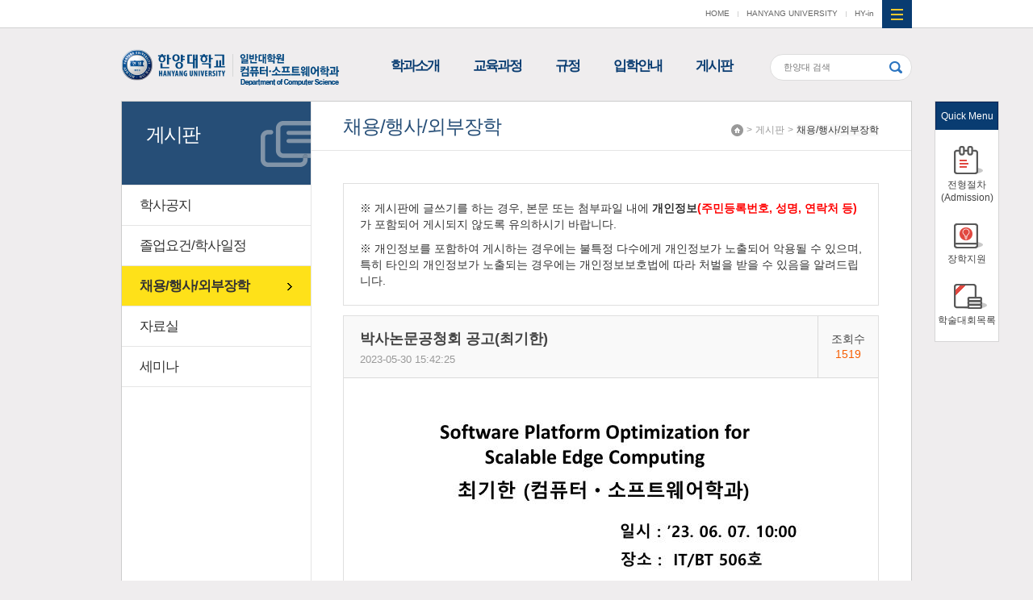

--- FILE ---
content_type: text/html; charset=UTF-8
request_url: https://software.hanyang.ac.kr/front/community/free/notice-view?id=1853&BoardArticleSearch%5Bcategory%5D=10&page=69
body_size: 4347
content:
<!DOCTYPE html>
<html lang="ko-KR">

<head>
    <meta charset="UTF-8">
    <meta name="viewport" content="width=device-width, initial-scale=1">
    <meta http-equiv="X-UA-Compatible" content="IE=edge">
    <meta name="description" content="한양대학교 컴퓨터소프트웨어학과" />
    <meta name="csrf-param" content="_csrf">
    <meta name="csrf-token" content="TC5MZ1ZITnQkGj84JSQjKyNceg0vIQo9FFl4FHsiOzIlbCQIJBx9RQ==">
    <title>한양대학교 컴퓨터소프트웨어학과</title>
    <link rel="apple-touch-icon" sizes="57x57" href="/resources/favicon/apple-icon-57x57.png">
    <link rel="apple-touch-icon" sizes="60x60" href="/resources/favicon/apple-icon-60x60.png">
    <link rel="apple-touch-icon" sizes="72x72" href="/resources/favicon/apple-icon-72x72.png">
    <link rel="apple-touch-icon" sizes="76x76" href="/resources/favicon/apple-icon-76x76.png">
    <link rel="apple-touch-icon" sizes="114x114" href="/resources/favicon/apple-icon-114x114.png">
    <link rel="apple-touch-icon" sizes="120x120" href="/resources/favicon/apple-icon-120x120.png">
    <link rel="apple-touch-icon" sizes="144x144" href="/resources/favicon/apple-icon-144x144.png">
    <link rel="apple-touch-icon" sizes="152x152" href="/resources/favicon/apple-icon-152x152.png">
    <link rel="apple-touch-icon" sizes="180x180" href="/resources/favicon/apple-icon-180x180.png">
    <link rel="icon" type="image/png" sizes="192x192" href="/resources/favicon/android-icon-192x192.png">
    <link rel="icon" type="image/png" sizes="32x32" href="/resources/favicon/favicon-32x32.png">
    <link rel="icon" type="image/png" sizes="96x96" href="/resources/favicon/favicon-96x96.png">
    <link rel="icon" type="image/png" sizes="16x16" href="/resources/favicon/favicon-16x16.png">
    <link rel="manifest" href="/resources/favicon/manifest.json">
    <meta name="msapplication-TileImage" content="/resources/favicon/ms-icon-144x144.png">
    <link rel="stylesheet" href="/resources/front/css/phone.min.css" /><link rel="stylesheet" href="/resources/front/legacycss/phone.css" /><link rel="stylesheet" href="/resources/front/css/tablet.min.css" media="screen and (min-width: 640px)" /><link rel="stylesheet" href="/resources/front/legacycss/tablet.css" media="screen and (min-width: 640px)" /><link rel="stylesheet" href="/resources/front/css/desktop.min.css" media="screen and (min-width: 1120px)" /><link rel="stylesheet" href="/resources/front/legacycss/desktop.css" media="screen and (min-width: 1120px)" /><link rel="stylesheet" href="/resources/front/css/largedesktop.min.css" media="screen and (min-width: 1218px)" /><link rel="stylesheet" href="/resources/front/legacycss/largedesktop.css" media="screen and (min-width: 1218px)" />    </head>

<body class="layout-front page-community page-community-free">
                <div id="wrap">
        <div class="site-header" id="header">
            <div class="wrap">
                <h1 class="site-logo"><a href="/"><img src="/resources/front/images/part/legacy/logo.png"
                            alt="한양대학교 컴퓨터소프트웨어학과" /></a></h1>
                <div class="lnb">
                    <ul>
                                                <li>
                            <a href="/front/introduce/greeting">학과소개</a>
                                                        <ul class="depth">
                                                                <li>
                                    <a href="/front/introduce/greeting">학과소개</a>
                                                                    </li>
                                                                <li>
                                    <a href="/front/introduce/professor">교수진</a>
                                                                    </li>
                                                                <li>
                                    <a href="/front/introduce/staff">행정직원</a>
                                                                    </li>
                                                                <li>
                                    <a href="/front/introduce/location">찾아오시는 길</a>
                                                                    </li>
                                                            </ul>
                                                    </li>
                                                <li>
                            <a href="/front/curriculum/curriculum">교육과정</a>
                                                        <ul class="depth">
                                                                <li>
                                    <a href="/front/curriculum/curriculum">2026-2027 교육과정</a>
                                                                    </li>
                                                            </ul>
                                                    </li>
                                                <li>
                            <a href="/front/department/gadu">규정</a>
                                                        <ul class="depth">
                                                                <li>
                                    <a href="/front/department/gadu">대학원 학칙</a>
                                                                    </li>
                                                                <li>
                                    <a href="/front/department/hyueng">공과대학 내규</a>
                                                                    </li>
                                                                <li>
                                    <a href="/front/department/rule">컴퓨터·소프트웨어학과 내규</a>
                                                                    </li>
                                                                <li>
                                    <a href="/front/department/contest">학술대회목록</a>
                                                                    </li>
                                                            </ul>
                                                    </li>
                                                <li>
                            <a href="/front/admission/process">입학안내</a>
                                                        <ul class="depth">
                                                                <li>
                                    <a href="/front/admission/process">전형절차(Admission)</a>
                                                                    </li>
                                                                <li>
                                    <a href="/front/admission/scholarship">장학지원</a>
                                                                    </li>
                                                            </ul>
                                                    </li>
                                                <li>
                            <a href="/front/community">게시판</a>
                                                        <ul class="depth">
                                                                <li>
                                    <a href="/front/community/notice">학사공지</a>
                                                                    </li>
                                                                <li>
                                    <a href="/front/community/mypleasure">졸업요건/학사일정</a>
                                                                    </li>
                                                                <li>
                                    <a href="/front/community/free">채용/행사/외부장학</a>
                                                                    </li>
                                                                <li>
                                    <a href="/front/community/data">자료실</a>
                                                                    </li>
                                                                <li>
                                    <a href="/front/community/seminar">세미나</a>
                                                                    </li>
                                                            </ul>
                                                    </li>
                                            </ul>
                </div>
                <div class="search-area">
                    <form action="https://www.hanyang.ac.kr/search/search.jsp" method="get" target="_blank">
                        <input type="text" name="_query" placeholder="한양대 검색" />
                        <input type="submit" value="검색" />
                    </form>
                </div>
                <div class="gnb">
                    <ul>
                        <li><a href="/">HOME</a></li>
                        <li><a href="http://www.hanyang.ac.kr/" target="_blank">HANYANG UNIVERSITY</a></li>
                        <li class="hyin"><a href="https://portal.hanyang.ac.kr/" target="_blank">HY-in</a></li>
                    </ul>
                </div>
                <a class="btn_sitemap_open_pc toggle-sitemap" href="#sitemap-toggle">사이트맵 열기</a>
                <a class="btn_sitemap_open_mobile" href="#sitemap-open">사이트맵 열기</a>
                <div class="sitemap_mobile">
                    <div class="sitemap_wrap">
                        <ul class="sitemap_list">
                                                        <li>
                                <a href="/front/introduce/greeting">학과소개</a>
                                                                <ul class="depth">
                                                                        <li><a href="/front/introduce/greeting">학과소개</a>
                                    </li>
                                                                        <li><a href="/front/introduce/professor">교수진</a>
                                    </li>
                                                                        <li><a href="/front/introduce/staff">행정직원</a>
                                    </li>
                                                                        <li><a href="/front/introduce/location">찾아오시는 길</a>
                                    </li>
                                                                    </ul>
                                                            </li>
                                                        <li>
                                <a href="/front/curriculum/curriculum">교육과정</a>
                                                                <ul class="depth">
                                                                        <li><a href="/front/curriculum/curriculum">2026-2027 교육과정</a>
                                    </li>
                                                                    </ul>
                                                            </li>
                                                        <li>
                                <a href="/front/department/gadu">규정</a>
                                                                <ul class="depth">
                                                                        <li><a href="/front/department/gadu">대학원 학칙</a>
                                    </li>
                                                                        <li><a href="/front/department/hyueng">공과대학 내규</a>
                                    </li>
                                                                        <li><a href="/front/department/rule">컴퓨터·소프트웨어학과 내규</a>
                                    </li>
                                                                        <li><a href="/front/department/contest">학술대회목록</a>
                                    </li>
                                                                    </ul>
                                                            </li>
                                                        <li>
                                <a href="/front/admission/process">입학안내</a>
                                                                <ul class="depth">
                                                                        <li><a href="/front/admission/process">전형절차(Admission)</a>
                                    </li>
                                                                        <li><a href="/front/admission/scholarship">장학지원</a>
                                    </li>
                                                                    </ul>
                                                            </li>
                                                        <li>
                                <a href="/front/community">게시판</a>
                                                                <ul class="depth">
                                                                        <li><a href="/front/community/notice">학사공지</a>
                                    </li>
                                                                        <li><a href="/front/community/mypleasure">졸업요건/학사일정</a>
                                    </li>
                                                                        <li><a href="/front/community/free">채용/행사/외부장학</a>
                                    </li>
                                                                        <li><a href="/front/community/data">자료실</a>
                                    </li>
                                                                        <li><a href="/front/community/seminar">세미나</a>
                                    </li>
                                                                    </ul>
                                                            </li>
                                                    </ul>
                    </div>
                    <a href="#none" class="btn_sitemap_home">home</a>
                    <a href="#none" class="btn_sitemap_close">사이트맵 닫기</a>
                </div>
            </div>
        </div>
        <div class="site-content" id="pjax-container">
                        <div class="wrap">
                                <div class="location">
                    <a href="/">Home</a>
                                        <span>&gt;</span>
                    <div class="slt_location01">
                        <a href="/front/community">게시판</a>
                        <span></span><ul class="children-count-5"><li class="nav-introduce nav-depth-1"><a href="/front/introduce/greeting"><span>학과소개</span></a></li><li class="nav-curriculum nav-depth-1"><a href="/front/curriculum/curriculum"><span>교육과정</span></a></li><li class="nav-department nav-depth-1"><a href="/front/department/gadu"><span>규정</span></a></li><li class="nav-admission nav-depth-1"><a href="/front/admission/process"><span>입학안내</span></a></li><li class="on nav-community nav-depth-1"><a href="/front/community"><span>게시판</span></a></li></ul>                    </div>
                                        <span>&gt;</span>
                    <div class="slt_location02">
                        <a href="/front/community/free">채용/행사/외부장학</a>
                        <span></span><ul class="children-count-5"><li class="nav-community-notice nav-depth-2"><a href="/front/community/notice"><span>학사공지</span></a></li><li class="nav-community-mypleasure nav-depth-2"><a href="/front/community/mypleasure"><span>졸업요건/학사일정</span></a></li><li class="on nav-community-free nav-depth-2"><a href="/front/community/free"><span>채용/행사/외부장학</span></a></li><li class="nav-community-data nav-depth-2"><a href="/front/community/data"><span>자료실</span></a></li><li class="nav-community-seminar nav-depth-2"><a href="/front/community/seminar"><span>세미나</span></a></li></ul>                    </div>
                                    </div>
                <div class="snb">
                    <div class="tit_area">
                        <h2>게시판</h2>
                    </div>
                    <ul>
                                                                                                                                                                                                <li>
                            <a href="/front/community/notice"
                                >학사공지</a>
                                                        </li>
                                                    <li>
                            <a href="/front/community/mypleasure"
                                >졸업요건/학사일정</a>
                                                        </li>
                                                    <li class="on" >
                            <a href="/front/community/free"
                                >채용/행사/외부장학</a>
                                                        </li>
                                                    <li>
                            <a href="/front/community/data"
                                >자료실</a>
                                                        </li>
                                                    <li>
                            <a href="/front/community/seminar"
                                >세미나</a>
                                                        </li>
                                                                            </ul>
                </div>
                <div class="content_body">
                    <div class="tit_area">
                        <h3 class="tit01">채용/행사/외부장학</h3>
                    </div>
                                                            
<div style="border:1px solid #dfdfdf; padding:20px 20px 10px 20px">
	<p>※ 게시판에 글쓰기를 하는 경우, 본문 또는 첨부파일 내에 <strong>개인정보<em style="font-style:normal; color:red">(주민등록번호, 성명, 연락처 등)</em></strong>가 포함되어 게시되지 않도록 유의하시기 바랍니다.</p>
	<p>※ 개인정보를 포함하여 게시하는 경우에는 불특정 다수에게 개인정보가 노출되어 악용될 수 있으며, 특히 타인의 개인정보가 노출되는 경우에는 개인정보보호법에 따라 처벌을 받을 수 있음을 알려드립니다.</p>
</div>                    <div class="board">
		<div class="board-default-view">
		<div class="box">
			<div class="header">
				<div class="subject">
																				<strong>박사논문공청회 공고(최기한)</strong>
														</div>
								<span class="datetime">2023-05-30 15:42:25</span>
				<span class="hit"><span>조회수<strong>1519</strong></span></span>
			</div>
			<div class="content">
				<img src="/front/community/free/file-load?id=1853&amp;fileId=2371&amp;mw=940" alt="캡처.JPG"><p> </p>			</div>
			<ul class="files"><li>
	<div class="btn-group">
		<a href="/front/community/free/file-load?id=1853&fileId=2371" class="btn btn-default btn-xs" target="_blank">다운로드</a>
		
		
	</div>
	<a href="/front/community/free/file-load?id=1853&fileId=2371" class="btn btn-link btn-xs" target="_blank">캡처.JPG.jpg</a>
	<span class="label label-default">128KB</span>
	
</li>
</ul>
		</div>
					<div class="btns">
				<a class="go-list" href="/front/community/free?BoardArticleSearch%5Bcategory%5D=10&amp;page=69">리스트보기</a>			</div>
			</div>
</div>
                                    </div>
                                <div class="mb_list">
                    <ul>
                        <!-- <li><a href="http://dcollection.hanyang.ac.kr/" target="_blank">논문조회</a></li> -->
                        <li><a href="https://portal.hanyang.ac.kr/port.do" target="_blank">HY-in</a></li>
                        <li><a href="http://library.hanyang.ac.kr/" target="_blank">백남학술정보관</a></li>
                        <li><a href="/front/introduce/location">찾아오시는길</a></li>
                        <li><a class="toggle-sitemap" href="#sitemap-toggle">사이트맵</a></li>
                    </ul>
                </div>
                <div class="quick">
                    <h2>Quick Menu</h2>
                    <ul>
                        <li class="li_1"><a href="/front/admission/process">전형절차(Admission)</a></li>
                        <li class="li_2"><a href="/front/admission/scholarship" target="_blank">장학지원</a></li>
                        <li class="li_3"><a href="/front/department/contest">학술대회목록</a></li>
                    </ul>
                </div>
            </div>
                    </div>
        <div class="site-footer">
            <div class="wrap">
                <div class="f_left">
                    <address>04763 서울특별시 성동구 왕십리로 222 한양대학교 공업센터 본관 503호 한양대학교 일반대학원 컴퓨터·소프트웨어학과 TEL
                        02-2220-3134<br>
                        홈페이지 책임자: 채동규 <a href="mailto:dongkyu@hanyang.ac.kr" title="dongkyu@hanyang.ac.kr" target="_blank"
                            class="icon-email"><span class="sr-only">이메일</span></a>,
                        홈페이지 관리자 및 담당자: 정민주 <a href="mailto:skybluezone@hanyang.ac.kr" title="skybluezone@hanyang.ac.kr"
                            target="_blank" class="icon-email"><span class="sr-only">이메일</span></a>
                    </address>
                    <p class="copyright">Copyright (c) 2016 Hanyang University. All Rights Reserved.</p>
                </div>
                <div class="f_right">
                    <div class="f_etc">
                        <!-- <a href="http://www.hanyang.ac.kr/user/hanyangkr2/priv/priv_01.html" onclick="window.open(this.href, 'popup', 'width=720,height=800,scrollbars=yes,resizeable=no'); return false;" target="_blank" class="btn01">개인정보보호방침</a> -->
                        <a href="http://www.hanyang.ac.kr/member2/protection2_email.html"
                            onclick="window.open(this.href, 'popup2', 'width=630,height=210,scrollbars=no,resizeable=no'); return false;"
                            target="_blank" class="btn01">이메일무단수집금지</a>
                    </div>
                    <div class="family_site">
                        <a href="#none">관련사이트 바로가기</a>
                        <ul>
                            <li><a href="http://www.hanyang.ac.kr/" target="_blank">한양대학교</a></li>
                            <li><a href="http://www.grad.hanyang.ac.kr/" target="_blank">일반대학원</a></li>
                            <li><a href="http://engr.hanyang.ac.kr/" target="_blank">공과대학</a></li>
                            <li><a href="https://portal.hanyang.ac.kr/port.do" target="_blank">HY-in</a></li>
                            <li><a href="http://cs.hanyang.ac.kr/" target="_blank">컴퓨터소프트웨어학부</a></li>
                        </ul>
                    </div>
                </div>
            </div>
        </div>
    </div>
    <div class="sitemap">
        <div class="bg"></div>
        <div class="wrap">
            <span></span><ul class="children-count-5"><li class="nav-introduce nav-depth-1"><a href="/front/introduce/greeting"><span>학과소개</span></a><span></span><ul class="children-count-4"><li class="nav-introduce-greeting nav-depth-2"><a href="/front/introduce/greeting"><span>학과소개</span></a></li><li class="nav-introduce-professor nav-depth-2"><a href="/front/introduce/professor"><span>교수진</span></a></li><li class="nav-introduce-staff nav-depth-2"><a href="/front/introduce/staff"><span>행정직원</span></a></li><li class="nav-introduce-location nav-depth-2"><a href="/front/introduce/location"><span>찾아오시는 길</span></a></li></ul></li><li class="nav-curriculum nav-depth-1"><a href="/front/curriculum/curriculum"><span>교육과정</span></a><span></span><ul class="children-count-1"><li class="nav-curriculum-curriculum nav-depth-2"><a href="/front/curriculum/curriculum"><span>2026-2027 교육과정</span></a></li></ul></li><li class="nav-department nav-depth-1"><a href="/front/department/gadu"><span>규정</span></a><span></span><ul class="children-count-4"><li class="nav-department-gadu nav-depth-2"><a href="/front/department/gadu"><span>대학원 학칙</span></a></li><li class="nav-department-hyueng nav-depth-2"><a href="/front/department/hyueng"><span>공과대학 내규</span></a></li><li class="nav-department-rule nav-depth-2"><a href="/front/department/rule"><span>컴퓨터·소프트웨어학과 내규</span></a></li><li class="nav-department-contest nav-depth-2"><a href="/front/department/contest"><span>학술대회목록</span></a></li></ul></li><li class="nav-admission nav-depth-1"><a href="/front/admission/process"><span>입학안내</span></a><span></span><ul class="children-count-2"><li class="nav-admission-process nav-depth-2"><a href="/front/admission/process"><span>전형절차(Admission)</span></a></li><li class="nav-admission-scholarship nav-depth-2"><a href="/front/admission/scholarship"><span>장학지원</span></a></li></ul></li><li class="on nav-community nav-depth-1"><a href="/front/community"><span>게시판</span></a><span></span><ul class="children-count-5"><li class="nav-community-notice nav-depth-2"><a href="/front/community/notice"><span>학사공지</span></a></li><li class="nav-community-mypleasure nav-depth-2"><a href="/front/community/mypleasure"><span>졸업요건/학사일정</span></a></li><li class="on nav-community-free nav-depth-2"><a href="/front/community/free"><span>채용/행사/외부장학</span></a></li><li class="nav-community-data nav-depth-2"><a href="/front/community/data"><span>자료실</span></a></li><li class="nav-community-seminar nav-depth-2"><a href="/front/community/seminar"><span>세미나</span></a></li></ul></li></ul>        </div>
        <a href="#toggle-sitemap" class="toggle-sitemap"><span class="sr-only">전체메뉴 열기/닫기</span></a>
    </div>
    <div class="dim">&nbsp;</div>
        <!--[if lt IE 9]><script src="//code.jquery.com/jquery-1.12.2.min.js"></script><![endif]--><!--[if gte IE 9]><!--><script src="/resources/front/js/vendor/jquery.min.js"></script><![endif]--><script src="/resources/front/js/script.min.js"></script>    <script src="/assets/1a5d2946/yii.js"></script>    </body>

</html>


--- FILE ---
content_type: text/css
request_url: https://software.hanyang.ac.kr/resources/front/css/tablet.min.css
body_size: 1253
content:
#util .ellipsis,.board-gallery-introduce-list,.board-gallery-list,.page-introduce-professor .module-content>ul{overflow:hidden}#util .ellipsis{text-overflow:ellipsis;white-space:nowrap}.crud .search{margin:0 1px 20px 0}.board-gallery-introduce-list a,.board-gallery-list a{margin:2px}.visible-phone,.visible-phone-inline,.visible-phone-inline-block{display:none!important}.visible-tablet{display:block!important}.visible-tablet-inline{display:inline!important}.visible-tablet-inline-block{display:inline-block!important}.hidden-phone{display:block!important}.hidden-phone-inline{display:inline!important}.hidden-phone-inline-block{display:inline-block!important}.hidden-tablet,.hidden-tablet-inline,.hidden-tablet-inline-block{display:none!important}.board-default-list a{padding-right:147px;background:url(../images/components/board-default-tablet/list.png) 100% 50% no-repeat}.board-default-list a .last{right:69px}.board-default-list a:focus,.board-default-list a:hover{background:url(../images/components/board-default-tablet/list-2.png) 100% 50% no-repeat}.board-default-list.show-name a .last{width:156px}.board-default-list.show-name a .last .name{display:inline-block;width:78px}.board-gallery-introduce-list li,.board-gallery-list li{width:33.33%;float:left}@media only screen and (min-width:860px){.board-gallery-list li{width:25%}}.board-gallery-view .header{padding:20px 111px 15px 108px}.board-gallery-view .subject{margin-bottom:10px;font-size:16px;line-height:1.5em}.drts_area,.license_list{font-size:0;line-height:0}.board-gallery-view .go-list{width:88px;background:url(../images/components/board-gallery-tablet/go-list.png) 50% 50% no-repeat}.board-gallery-view .hit{width:90px}.board-gallery-view .content{padding:41px}.module-content{margin-top:53px}.module-front-preparing{height:400px}@media only screen and (min-width:800px){.module-professor-class>ul{margin:0 -5px;overflow:hidden}.module-professor-class>ul>li{float:left;width:50%;margin-bottom:0}.module-professor-class>ul>li>div{margin:0 5px 10px}}.module-professor-class-view{padding:30px 30px 30px 210px}.module-professor-class-view .profile{position:absolute;top:30px;left:30px;width:154px;text-align:left}.module-professor-class-view .profile .image{width:auto}.module-toppopup-widget .phone{display:none}.module-toppopup-widget .tablet-gt{display:block;height:123px;margin-top:-123px}.module-toppopup-widget .tablet-gt ul{display:none;width:100%;overflow:hidden}.module-toppopup-widget .tablet-gt ul:first-child{display:block}.module-toppopup-widget .tablet-gt ul li{float:left;width:50%;text-align:left;background:url(../images/components/toppopup-tablet/widget.png) 0 50% no-repeat}.module-toppopup-widget .tablet-gt ul li:first-child{text-align:right;background:0 0}.module-toppopup-widget .tablet-gt .next,.module-toppopup-widget .tablet-gt .prev{display:none}@media only screen and (min-width:920px){.module-toppopup-widget .tablet-gt ul li .item{margin-left:40px}.module-toppopup-widget .tablet-gt ul li:first-child .item{margin-right:40px;margin-left:0}}.quick_link_list>li{width:32.6%;margin:1% 1% 0 0!important}.quick_link_list>li:nth-child(1),.quick_link_list>li:nth-child(3){margin-top:0!important}.quick_link_list>li:nth-child(2){width:32.8%;margin-top:0!important}.quick_link_list>li:nth-child(3n){margin-right:0!important}.quick_link_list>li:nth-child(5){width:32.8%}.quick_link_list>li .tit{background-size:auto 38px}.main_section>ul>li>a{padding:20px 80px 20px 20px}.main_section>ul>li>a:after{position:absolute;top:56px;right:20px;bottom:auto;left:auto}.intro{position:relative}.intro .thum{position:absolute;top:0;left:0;margin:0}.intro .txt_intro{padding:7px 0 0 190px}.intro .pdl{padding-left:190px}.list01>li{width:25%}.drts_area{position:relative}.drts_area:before{position:absolute;top:0;left:50%;width:1px;height:100%;content:"";background:#dfdfdf}[class*=drts_go]{display:inline-block;width:45%;margin:0!important;vertical-align:top}.drts_go01{margin-right:10%!important}.license_list>li{display:inline-block;width:32%;margin-left:2%;vertical-align:top}.license_list>li+li{margin-top:0}.license_list>li:first-child{margin:0}.license_list>li .btn02{padding:0 3px}.relative_organ_list>li.first{width:100%}.relative_organ_list>li{width:50%}.page-introduce-professor .module-content>ul>li{float:left;width:50%;height:160px}